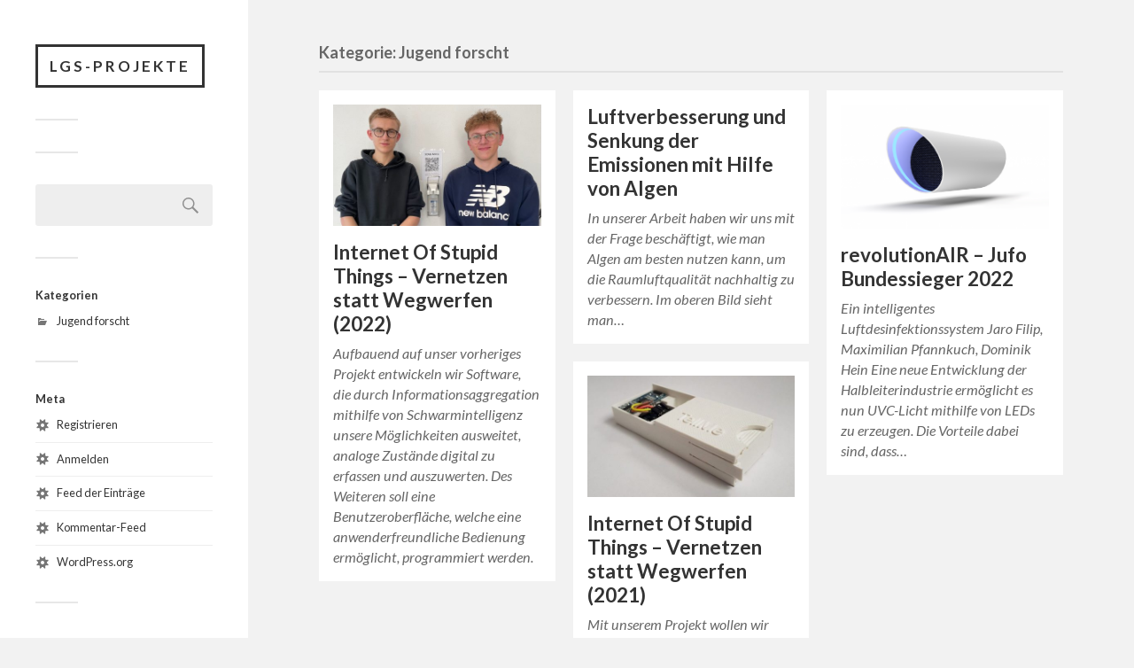

--- FILE ---
content_type: text/html; charset=UTF-8
request_url: https://projekte.lgsit.de/category/jugend-forscht/
body_size: 4389
content:
<!DOCTYPE html>

<html class="no-js" lang="de">

	<head profile="http://gmpg.org/xfn/11">
		
		<meta http-equiv="Content-Type" content="text/html; charset=UTF-8" />
		<meta name="viewport" content="width=device-width, initial-scale=1.0, maximum-scale=1.0, user-scalable=no" >
		 
		<title>Jugend forscht &#8211; LGS-Projekte</title>
<meta name='robots' content='max-image-preview:large' />
<script>document.documentElement.className = document.documentElement.className.replace("no-js","js");</script>
<link rel='dns-prefetch' href='//projekte.lgsit.de' />
<link rel='dns-prefetch' href='//s.w.org' />
<link rel="alternate" type="application/rss+xml" title="LGS-Projekte &raquo; Feed" href="https://projekte.lgsit.de/feed/" />
<link rel="alternate" type="application/rss+xml" title="LGS-Projekte &raquo; Kommentar-Feed" href="https://projekte.lgsit.de/comments/feed/" />
<link rel="alternate" type="application/rss+xml" title="LGS-Projekte &raquo; Jugend forscht Kategorie-Feed" href="https://projekte.lgsit.de/category/jugend-forscht/feed/" />
		<script type="text/javascript">
			window._wpemojiSettings = {"baseUrl":"https:\/\/s.w.org\/images\/core\/emoji\/13.0.1\/72x72\/","ext":".png","svgUrl":"https:\/\/s.w.org\/images\/core\/emoji\/13.0.1\/svg\/","svgExt":".svg","source":{"concatemoji":"https:\/\/projekte.lgsit.de\/wp-includes\/js\/wp-emoji-release.min.js?ver=5.7.14"}};
			!function(e,a,t){var n,r,o,i=a.createElement("canvas"),p=i.getContext&&i.getContext("2d");function s(e,t){var a=String.fromCharCode;p.clearRect(0,0,i.width,i.height),p.fillText(a.apply(this,e),0,0);e=i.toDataURL();return p.clearRect(0,0,i.width,i.height),p.fillText(a.apply(this,t),0,0),e===i.toDataURL()}function c(e){var t=a.createElement("script");t.src=e,t.defer=t.type="text/javascript",a.getElementsByTagName("head")[0].appendChild(t)}for(o=Array("flag","emoji"),t.supports={everything:!0,everythingExceptFlag:!0},r=0;r<o.length;r++)t.supports[o[r]]=function(e){if(!p||!p.fillText)return!1;switch(p.textBaseline="top",p.font="600 32px Arial",e){case"flag":return s([127987,65039,8205,9895,65039],[127987,65039,8203,9895,65039])?!1:!s([55356,56826,55356,56819],[55356,56826,8203,55356,56819])&&!s([55356,57332,56128,56423,56128,56418,56128,56421,56128,56430,56128,56423,56128,56447],[55356,57332,8203,56128,56423,8203,56128,56418,8203,56128,56421,8203,56128,56430,8203,56128,56423,8203,56128,56447]);case"emoji":return!s([55357,56424,8205,55356,57212],[55357,56424,8203,55356,57212])}return!1}(o[r]),t.supports.everything=t.supports.everything&&t.supports[o[r]],"flag"!==o[r]&&(t.supports.everythingExceptFlag=t.supports.everythingExceptFlag&&t.supports[o[r]]);t.supports.everythingExceptFlag=t.supports.everythingExceptFlag&&!t.supports.flag,t.DOMReady=!1,t.readyCallback=function(){t.DOMReady=!0},t.supports.everything||(n=function(){t.readyCallback()},a.addEventListener?(a.addEventListener("DOMContentLoaded",n,!1),e.addEventListener("load",n,!1)):(e.attachEvent("onload",n),a.attachEvent("onreadystatechange",function(){"complete"===a.readyState&&t.readyCallback()})),(n=t.source||{}).concatemoji?c(n.concatemoji):n.wpemoji&&n.twemoji&&(c(n.twemoji),c(n.wpemoji)))}(window,document,window._wpemojiSettings);
		</script>
		<style type="text/css">
img.wp-smiley,
img.emoji {
	display: inline !important;
	border: none !important;
	box-shadow: none !important;
	height: 1em !important;
	width: 1em !important;
	margin: 0 .07em !important;
	vertical-align: -0.1em !important;
	background: none !important;
	padding: 0 !important;
}
</style>
	<link rel='stylesheet' id='wp-block-library-css'  href='https://projekte.lgsit.de/wp-includes/css/dist/block-library/style.min.css?ver=5.7.14' type='text/css' media='all' />
<link rel='stylesheet' id='fukasawa_googleFonts-css'  href='//fonts.googleapis.com/css?family=Lato%3A400%2C400italic%2C700%2C700italic&#038;ver=5.7.14' type='text/css' media='all' />
<link rel='stylesheet' id='fukasawa_genericons-css'  href='https://projekte.lgsit.de/wp-content/themes/fukasawa/assets/fonts/genericons/genericons.css?ver=5.7.14' type='text/css' media='all' />
<link rel='stylesheet' id='fukasawa_style-css'  href='https://projekte.lgsit.de/wp-content/themes/fukasawa/style.css' type='text/css' media='all' />
<script type='text/javascript' src='https://projekte.lgsit.de/wp-includes/js/jquery/jquery.min.js?ver=3.5.1' id='jquery-core-js'></script>
<script type='text/javascript' src='https://projekte.lgsit.de/wp-includes/js/jquery/jquery-migrate.min.js?ver=3.3.2' id='jquery-migrate-js'></script>
<script type='text/javascript' src='https://projekte.lgsit.de/wp-content/themes/fukasawa/assets/js/flexslider.js?ver=1' id='fukasawa_flexslider-js'></script>
<link rel="https://api.w.org/" href="https://projekte.lgsit.de/wp-json/" /><link rel="alternate" type="application/json" href="https://projekte.lgsit.de/wp-json/wp/v2/categories/21" /><link rel="EditURI" type="application/rsd+xml" title="RSD" href="https://projekte.lgsit.de/xmlrpc.php?rsd" />
<link rel="wlwmanifest" type="application/wlwmanifest+xml" href="https://projekte.lgsit.de/wp-includes/wlwmanifest.xml" /> 
<meta name="generator" content="WordPress 5.7.14" />
<!-- Customizer CSS --><style type="text/css"></style><!--/Customizer CSS-->	
	</head>
	
	<body class="archive category category-jugend-forscht category-21 wp-is-not-mobile">

		
		<a class="skip-link button" href="#site-content">Zum Inhalt springen</a>
	
		<div class="mobile-navigation">
	
			<ul class="mobile-menu">
						
								
			 </ul>
		 
		</div><!-- .mobile-navigation -->
	
		<div class="sidebar">
		
					
				<div class="blog-title">
					<a href="https://projekte.lgsit.de" rel="home">LGS-Projekte</a>
				</div>
				
						
			<button type="button" class="nav-toggle">
			
				<div class="bars">
					<div class="bar"></div>
					<div class="bar"></div>
					<div class="bar"></div>
				</div>
				
				<p>
					<span class="menu">Menü</span>
					<span class="close">Schließen</span>
				</p>
			
			</button>
			
			<ul class="main-menu">
							</ul><!-- .main-menu -->

							<div class="widgets">
					<div id="search-2" class="widget widget_search"><div class="widget-content clear"><form role="search" method="get" id="searchform" class="searchform" action="https://projekte.lgsit.de/">
				<div>
					<label class="screen-reader-text" for="s">Suche nach:</label>
					<input type="text" value="" name="s" id="s" />
					<input type="submit" id="searchsubmit" value="Suchen" />
				</div>
			</form></div></div><div id="categories-2" class="widget widget_categories"><div class="widget-content clear"><h3 class="widget-title">Kategorien</h3>
			<ul>
					<li class="cat-item cat-item-21 current-cat"><a aria-current="page" href="https://projekte.lgsit.de/category/jugend-forscht/">Jugend forscht</a>
</li>
			</ul>

			</div></div><div id="meta-2" class="widget widget_meta"><div class="widget-content clear"><h3 class="widget-title">Meta</h3>
		<ul>
			<li><a href="https://projekte.lgsit.de/wp-login.php?action=register">Registrieren</a></li>			<li><a href="https://projekte.lgsit.de/wp-login.php">Anmelden</a></li>
			<li><a href="https://projekte.lgsit.de/feed/">Feed der Einträge</a></li>
			<li><a href="https://projekte.lgsit.de/comments/feed/">Kommentar-Feed</a></li>

			<li><a href="https://de.wordpress.org/">WordPress.org</a></li>
		</ul>

		</div></div>				</div><!-- .widgets -->
			
			<div class="credits">
				<p>&copy; 2026 <a href="https://projekte.lgsit.de/">LGS-Projekte</a>.</p>
				<p>Präsentiert von <a href="https://www.wordpress.org">WordPress</a>.</p>
				<p>Theme von <a href="https://www.andersnoren.se">Anders Nor&eacute;n</a>.</p>
			</div><!-- .credits -->
							
		</div><!-- .sidebar -->
	
		<main class="wrapper" id="site-content">
<div class="content">
																	                    
	
		<div class="page-title">
			
			<div class="section-inner clear">
	
				<h1 class="archive-title">
					Kategorie: <span>Jugend forscht</span>					
				</h1>

										
			</div><!-- .section-inner -->
			
		</div><!-- .page-title -->

	
	
		<div class="posts" id="posts">
				
			<div class="post-container">

	<div id="post-399" class="post-399 post type-post status-publish format-standard has-post-thumbnail hentry category-jugend-forscht tag-2021-22">

					
				<figure class="featured-media" href="https://projekte.lgsit.de/2022/05/18/internet-of-stupid-things-2/">
					<a href="https://projekte.lgsit.de/2022/05/18/internet-of-stupid-things-2/">	
						<img width="508" height="297" src="https://projekte.lgsit.de/wp-content/uploads/2022/05/IOST-Titelbild-508x297.jpeg" class="attachment-post-thumb size-post-thumb wp-post-image" alt="" loading="lazy" srcset="https://projekte.lgsit.de/wp-content/uploads/2022/05/IOST-Titelbild-508x297.jpeg 508w, https://projekte.lgsit.de/wp-content/uploads/2022/05/IOST-Titelbild-300x175.jpeg 300w, https://projekte.lgsit.de/wp-content/uploads/2022/05/IOST-Titelbild-1024x599.jpeg 1024w, https://projekte.lgsit.de/wp-content/uploads/2022/05/IOST-Titelbild-768x449.jpeg 768w, https://projekte.lgsit.de/wp-content/uploads/2022/05/IOST-Titelbild-1536x898.jpeg 1536w, https://projekte.lgsit.de/wp-content/uploads/2022/05/IOST-Titelbild-2048x1198.jpeg 2048w, https://projekte.lgsit.de/wp-content/uploads/2022/05/IOST-Titelbild-973x569.jpeg 973w" sizes="(max-width: 508px) 100vw, 508px" />					</a>
				</figure><!-- .featured-media -->
					
										
				<div class="post-header">
					<h2 class="post-title"><a href="https://projekte.lgsit.de/2022/05/18/internet-of-stupid-things-2/">Internet Of Stupid Things &#8211; Vernetzen statt Wegwerfen (2022)</a></h2>
				</div><!-- .post-header -->
			
							
				<div class="post-excerpt">
				
					<p>Aufbauend auf unser vorheriges Projekt entwickeln wir Software, die durch Informationsaggregation mithilfe von Schwarmintelligenz unsere Möglichkeiten ausweitet, analoge Zustände digital zu erfassen und auszuwerten. Des Weiteren soll eine Benutzeroberfläche, welche eine anwenderfreundliche Bedienung ermöglicht, programmiert werden.</p>
				
				</div>

					
	</div><!-- .post -->

</div><!-- .post-container --><div class="post-container">

	<div id="post-50" class="post-50 post type-post status-publish format-standard hentry category-jugend-forscht tag-2020-21">

								
				<div class="post-header">
					<h2 class="post-title"><a href="https://projekte.lgsit.de/2021/07/02/__trashed/">Luftverbesserung und Senkung der Emissionen mit Hilfe von Algen</a></h2>
				</div><!-- .post-header -->
			
							
				<div class="post-excerpt">
				
					<p>In unserer Arbeit haben wir uns mit der Frage beschäftigt, wie man Algen am besten nutzen kann, um die Raumluftqualität nachhaltig zu verbessern. Im oberen Bild sieht man&#8230;</p>
				
				</div>

					
	</div><!-- .post -->

</div><!-- .post-container --><div class="post-container">

	<div id="post-149" class="post-149 post type-post status-publish format-standard has-post-thumbnail hentry category-jugend-forscht tag-2020-21 tag-2021-22">

					
				<figure class="featured-media" href="https://projekte.lgsit.de/2021/07/01/revolutionair/">
					<a href="https://projekte.lgsit.de/2021/07/01/revolutionair/">	
						<img width="508" height="303" src="https://projekte.lgsit.de/wp-content/uploads/2021/06/banner_revolutionAIR-508x303.png" class="attachment-post-thumb size-post-thumb wp-post-image" alt="" loading="lazy" srcset="https://projekte.lgsit.de/wp-content/uploads/2021/06/banner_revolutionAIR-508x303.png 508w, https://projekte.lgsit.de/wp-content/uploads/2021/06/banner_revolutionAIR-300x179.png 300w, https://projekte.lgsit.de/wp-content/uploads/2021/06/banner_revolutionAIR-1024x610.png 1024w, https://projekte.lgsit.de/wp-content/uploads/2021/06/banner_revolutionAIR-768x457.png 768w, https://projekte.lgsit.de/wp-content/uploads/2021/06/banner_revolutionAIR-973x580.png 973w, https://projekte.lgsit.de/wp-content/uploads/2021/06/banner_revolutionAIR.png 1365w" sizes="(max-width: 508px) 100vw, 508px" />					</a>
				</figure><!-- .featured-media -->
					
										
				<div class="post-header">
					<h2 class="post-title"><a href="https://projekte.lgsit.de/2021/07/01/revolutionair/">revolutionAIR &#8211; Jufo Bundessieger 2022</a></h2>
				</div><!-- .post-header -->
			
							
				<div class="post-excerpt">
				
					<p>Ein intelligentes Luftdesinfektionssystem Jaro Filip, Maximilian Pfannkuch, Dominik Hein Eine neue Entwicklung der Halbleiterindustrie ermöglicht es nun UVC-Licht mithilfe von LEDs zu erzeugen. Die Vorteile dabei sind, dass&#8230;</p>
				
				</div>

					
	</div><!-- .post -->

</div><!-- .post-container --><div class="post-container">

	<div id="post-19" class="post-19 post type-post status-publish format-standard has-post-thumbnail hentry category-jugend-forscht tag-2020-21">

					
				<figure class="featured-media" href="https://projekte.lgsit.de/2021/06/25/internet-of-stupid-things/">
					<a href="https://projekte.lgsit.de/2021/06/25/internet-of-stupid-things/">	
						<img width="508" height="298" src="https://projekte.lgsit.de/wp-content/uploads/2021/07/Bild-TellMe-V2-e1625153423464-508x298.jpg" class="attachment-post-thumb size-post-thumb wp-post-image" alt="" loading="lazy" srcset="https://projekte.lgsit.de/wp-content/uploads/2021/07/Bild-TellMe-V2-e1625153423464-508x298.jpg 508w, https://projekte.lgsit.de/wp-content/uploads/2021/07/Bild-TellMe-V2-e1625153423464-300x176.jpg 300w, https://projekte.lgsit.de/wp-content/uploads/2021/07/Bild-TellMe-V2-e1625153423464-768x451.jpg 768w, https://projekte.lgsit.de/wp-content/uploads/2021/07/Bild-TellMe-V2-e1625153423464.jpg 908w" sizes="(max-width: 508px) 100vw, 508px" />					</a>
				</figure><!-- .featured-media -->
					
										
				<div class="post-header">
					<h2 class="post-title"><a href="https://projekte.lgsit.de/2021/06/25/internet-of-stupid-things/">Internet Of Stupid Things – Vernetzen statt Wegwerfen (2021)</a></h2>
				</div><!-- .post-header -->
			
							
				<div class="post-excerpt">
				
					<p>Mit unserem Projekt wollen wir herausfinden, was man in öffentlichen Gebäuden alles digitalisieren kann, ohne neue Gerätschaften mit entsprechenden Schnittstellen anschaffen zu müssen. Wegen der aktuellen Covid-19-Pandemie haben wir uns dabei vor allem auf die Hygiene in Räumen spezialisiert&#8230;</p>
				
				</div>

					
	</div><!-- .post -->

</div><!-- .post-container -->		
		</div><!-- .posts -->

		
			
</div><!-- .content -->
	              	        
		</main><!-- .wrapper -->

		<script type='text/javascript' src='https://projekte.lgsit.de/wp-includes/js/imagesloaded.min.js?ver=4.1.4' id='imagesloaded-js'></script>
<script type='text/javascript' src='https://projekte.lgsit.de/wp-includes/js/masonry.min.js?ver=4.2.2' id='masonry-js'></script>
<script type='text/javascript' src='https://projekte.lgsit.de/wp-content/themes/fukasawa/assets/js/global.js' id='fukasawa_global-js'></script>
<script type='text/javascript' src='https://projekte.lgsit.de/wp-includes/js/wp-embed.min.js?ver=5.7.14' id='wp-embed-js'></script>

	</body>
</html>